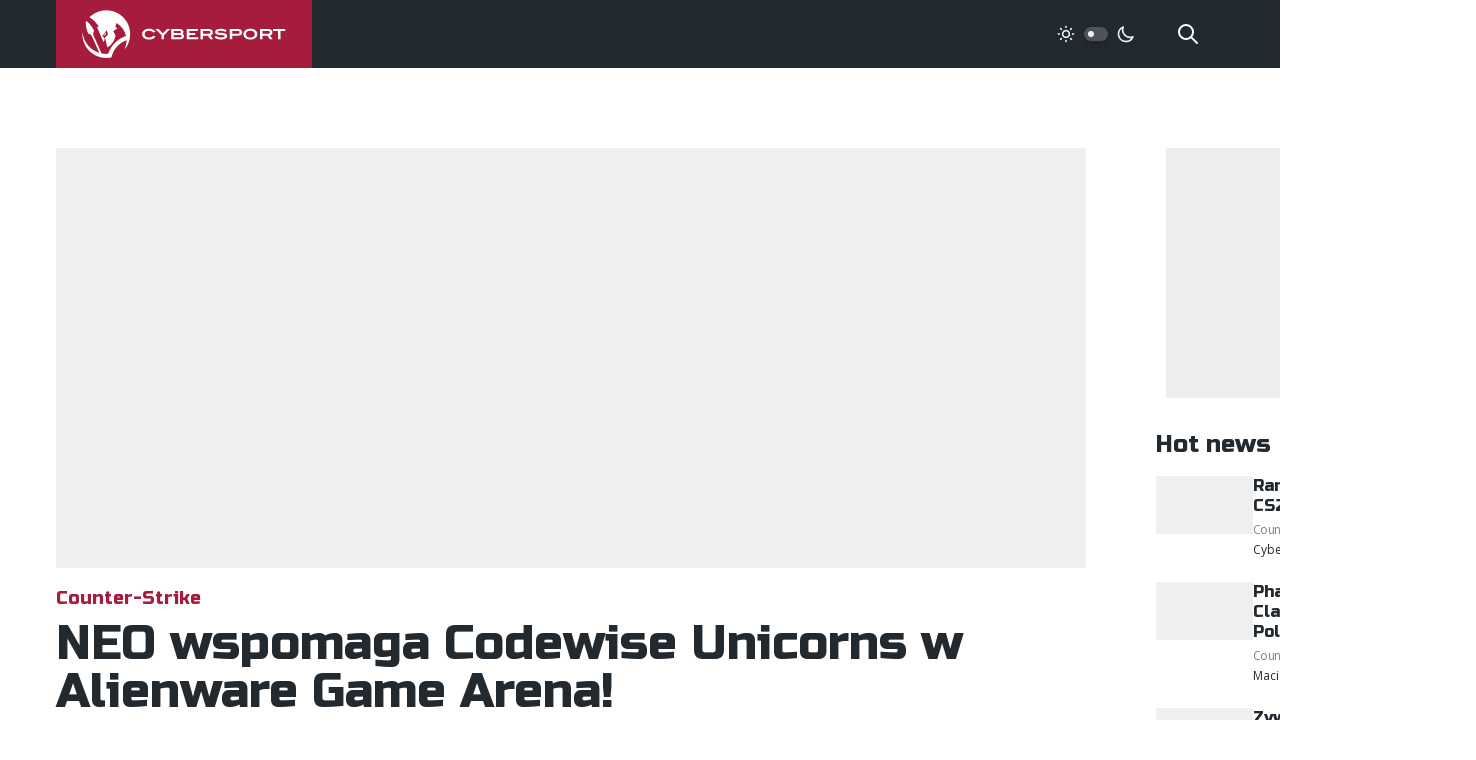

--- FILE ---
content_type: text/html;charset=utf-8
request_url: https://cybersport.pl/196084/neo-wspomaga-codewise-unicorns-w-alienware-game-arena/
body_size: 14924
content:
<!DOCTYPE html>
<html >
<head><meta charset="utf-8">
<title>NEO wspomaga Codewise Unicorns w Alienware Game Arena!</title>
<meta name="viewport" content="width=device-width, initial-scale=1, maximum-scale=1">
<meta name="robots" content="max-image-preview:large">
<meta property="fb:app_id" content="352677008148816">
<meta property="og:site_name" content="Cybersport.pl">
<meta property="og:type" content="website">
<meta property="twitter:card" content="summary_large_image">
<meta property="twitter:site" content="@cybersportpl">
<link href="https://fonts.googleapis.com/css2?family=Open+Sans:wght@400;500;600;700&family=Russo+One&display=swap" rel="stylesheet" data-h-5f5ea32="">
<link rel="icon" type="image/x-icon" href="/favicon.ico">
<link rel="apple-touch-icon" sizes="180x180" href="/favicon/apple-touch-icon.png">
<meta property="og:title" content="NEO wspomaga Codewise Unicorns w Alienware Game Arena!">
<meta name="description" content="Choć w normalnych warunkach spotkania rozgrywane w ramach Alienware Game Arena Season 1 - Split #2 nie przykuwają zapewne zbyt dużej uwagi fanów, to dziś jest jednak inaczej. Na serwerze pojawił się bowiem Filip &quot;NEO&quot; Kubski, który w Codewise Unicorns zajął miejsce Macieja &quot;Luza&quot; Bugaja!">
<meta property="og:description" content="Choć w normalnych warunkach spotkania rozgrywane w ramach Alienware Game Arena Season 1 - Split #2 nie przykuwają zapewne zbyt dużej uwagi fanów, to dziś jest jednak inaczej. Na serwerze pojawił się bowiem Filip &quot;NEO&quot; Kubski, który w Codewise Unicorns zajął miejsce Macieja &quot;Luza&quot; Bugaja!">
<meta property="og:image" content="https://static.cybersport.pl/img/1200/630/fit/wp-content/uploads/2018/10/neo_epicenter2018.jpg">
<meta property="og:url" content="https://cybersport.pl/196084/neo-wspomaga-codewise-unicorns-w-alienware-game-arena/">
<link rel="canonical" href="https://cybersport.pl/196084/neo-wspomaga-codewise-unicorns-w-alienware-game-arena/" data-h-e3fa780=""><link rel="modulepreload" as="script" crossorigin href="/_nuxt/entry.6e277287.js"><link rel="preload" as="style" href="/_nuxt/entry.1b12ab1d.css"><link rel="modulepreload" as="script" crossorigin href="/_nuxt/full.58b217ee.js"><link rel="modulepreload" as="script" crossorigin href="/_nuxt/TheFooter.vue.456903b1.js"><link rel="preload" as="style" href="/_nuxt/TheFooter.ec24d646.css"><link rel="modulepreload" as="script" crossorigin href="/_nuxt/useTaxonomy.d644bdd3.js"><link rel="modulepreload" as="script" crossorigin href="/_nuxt/useApi.8cbbcec6.js"><link rel="modulepreload" as="script" crossorigin href="/_nuxt/config.a0621010.js"><link rel="modulepreload" as="script" crossorigin href="/_nuxt/index.cf49fbe0.js"><link rel="modulepreload" as="script" crossorigin href="/_nuxt/nuxt-link.a432bd9d.js"><link rel="modulepreload" as="script" crossorigin href="/_nuxt/useSearch.fa4f5429.js"><link rel="modulepreload" as="script" crossorigin href="/_nuxt/useEntity.ab83aecb.js"><link rel="modulepreload" as="script" crossorigin href="/_nuxt/PostItemMeta.vue.7efb709e.js"><link rel="modulepreload" as="script" crossorigin href="/_nuxt/useAuthor.66e760ae.js"><link rel="modulepreload" as="script" crossorigin href="/_nuxt/useDarkMode.d39ae34c.js"><link rel="modulepreload" as="script" crossorigin href="/_nuxt/_urlKey_.6b0b9f57.js"><link rel="modulepreload" as="script" crossorigin href="/_nuxt/usePost.249594de.js"><link rel="modulepreload" as="script" crossorigin href="/_nuxt/useImage.56c5c726.js"><link rel="modulepreload" as="script" crossorigin href="/_nuxt/NotFoundException.f2aa5ae9.js"><link rel="modulepreload" as="script" crossorigin href="/_nuxt/TheSidebar.vue.06ebe282.js"><link rel="preload" as="style" href="/_nuxt/TheSidebar.7bd1efa8.css"><link rel="modulepreload" as="script" crossorigin href="/_nuxt/Banner.ed11dd36.js"><link rel="preload" as="style" href="/_nuxt/Banner.fda2c888.css"><link rel="modulepreload" as="script" crossorigin href="/_nuxt/useRandomId.46285568.js"><link rel="modulepreload" as="script" crossorigin href="/_nuxt/PostComments.vue.c6bddc71.js"><link rel="modulepreload" as="script" crossorigin href="/_nuxt/PostContent.vue.146cbf41.js"><link rel="modulepreload" as="script" crossorigin href="/_nuxt/AuthorAvatar.vue.20e47c7a.js"><link rel="modulepreload" as="script" crossorigin href="/_nuxt/types.b5c62490.js"><link rel="modulepreload" as="script" crossorigin href="/_nuxt/MainMenu.30b2054a.js"><link rel="prefetch" as="script" crossorigin href="/_nuxt/default.9df06b44.js"><link rel="prefetch" as="script" crossorigin href="/_nuxt/error-component.2c65a836.js"><link rel="stylesheet" href="/_nuxt/entry.1b12ab1d.css"><link rel="stylesheet" href="/_nuxt/TheFooter.ec24d646.css"><link rel="stylesheet" href="/_nuxt/TheSidebar.7bd1efa8.css"><link rel="stylesheet" href="/_nuxt/Banner.fda2c888.css"><style>/*! tailwindcss v3.3.2 | MIT License | https://tailwindcss.com*/*,:after,:before{border:0 solid #efefef;box-sizing:border-box}:after,:before{--tw-content:""}html{-webkit-text-size-adjust:100%;font-feature-settings:normal;font-family:Open Sans,ui-sans-serif,system-ui,-apple-system,BlinkMacSystemFont,Segoe UI,Roboto,Helvetica Neue,Arial,Noto Sans,sans-serif,Apple Color Emoji,Segoe UI Emoji,Segoe UI Symbol,Noto Color Emoji;font-variation-settings:normal;line-height:1.5;-moz-tab-size:4;-o-tab-size:4;tab-size:4}body{line-height:inherit;margin:0}hr{border-top-width:1px;color:inherit;height:0}abbr:where([title]){-webkit-text-decoration:underline dotted;text-decoration:underline dotted}h1,h2,h3,h4,h5,h6{font-size:inherit;font-weight:inherit}a{color:inherit;text-decoration:inherit}b,strong{font-weight:bolder}code,kbd,pre,samp{font-family:ui-monospace,SFMono-Regular,Menlo,Monaco,Consolas,Liberation Mono,Courier New,monospace;font-size:1em}small{font-size:80%}sub,sup{font-size:75%;line-height:0;position:relative;vertical-align:baseline}sub{bottom:-.25em}sup{top:-.5em}table{border-collapse:collapse;border-color:inherit;text-indent:0}button,input,optgroup,select,textarea{color:inherit;font-family:inherit;font-size:100%;font-weight:inherit;line-height:inherit;margin:0;padding:0}button,select{text-transform:none}[type=button],[type=reset],[type=submit],button{-webkit-appearance:button;background-color:transparent;background-image:none}:-moz-focusring{outline:auto}:-moz-ui-invalid{box-shadow:none}progress{vertical-align:baseline}::-webkit-inner-spin-button,::-webkit-outer-spin-button{height:auto}[type=search]{-webkit-appearance:textfield;outline-offset:-2px}::-webkit-search-decoration{-webkit-appearance:none}::-webkit-file-upload-button{-webkit-appearance:button;font:inherit}summary{display:list-item}blockquote,dd,dl,figure,h1,h2,h3,h4,h5,h6,hr,p,pre{margin:0}fieldset{margin:0}fieldset,legend{padding:0}menu,ol,ul{list-style:none;margin:0;padding:0}textarea{resize:vertical}input::-moz-placeholder,textarea::-moz-placeholder{color:#9ca3af;opacity:1}input::placeholder,textarea::placeholder{color:#9ca3af;opacity:1}[role=button],button{cursor:pointer}:disabled{cursor:default}audio,canvas,embed,iframe,img,object,svg,video{display:block;vertical-align:middle}img,video{height:auto;max-width:100%}[hidden]{display:none}*,:after,:before{--tw-border-spacing-x:0;--tw-border-spacing-y:0;--tw-translate-x:0;--tw-translate-y:0;--tw-rotate:0;--tw-skew-x:0;--tw-skew-y:0;--tw-scale-x:1;--tw-scale-y:1;--tw-pan-x: ;--tw-pan-y: ;--tw-pinch-zoom: ;--tw-scroll-snap-strictness:proximity;--tw-gradient-from-position: ;--tw-gradient-via-position: ;--tw-gradient-to-position: ;--tw-ordinal: ;--tw-slashed-zero: ;--tw-numeric-figure: ;--tw-numeric-spacing: ;--tw-numeric-fraction: ;--tw-ring-inset: ;--tw-ring-offset-width:0px;--tw-ring-offset-color:#fff;--tw-ring-color:rgba(59,130,246,.5);--tw-ring-offset-shadow:0 0 #0000;--tw-ring-shadow:0 0 #0000;--tw-shadow:0 0 #0000;--tw-shadow-colored:0 0 #0000;--tw-blur: ;--tw-brightness: ;--tw-contrast: ;--tw-grayscale: ;--tw-hue-rotate: ;--tw-invert: ;--tw-saturate: ;--tw-sepia: ;--tw-drop-shadow: ;--tw-backdrop-blur: ;--tw-backdrop-brightness: ;--tw-backdrop-contrast: ;--tw-backdrop-grayscale: ;--tw-backdrop-hue-rotate: ;--tw-backdrop-invert: ;--tw-backdrop-opacity: ;--tw-backdrop-saturate: ;--tw-backdrop-sepia: }::backdrop{--tw-border-spacing-x:0;--tw-border-spacing-y:0;--tw-translate-x:0;--tw-translate-y:0;--tw-rotate:0;--tw-skew-x:0;--tw-skew-y:0;--tw-scale-x:1;--tw-scale-y:1;--tw-pan-x: ;--tw-pan-y: ;--tw-pinch-zoom: ;--tw-scroll-snap-strictness:proximity;--tw-gradient-from-position: ;--tw-gradient-via-position: ;--tw-gradient-to-position: ;--tw-ordinal: ;--tw-slashed-zero: ;--tw-numeric-figure: ;--tw-numeric-spacing: ;--tw-numeric-fraction: ;--tw-ring-inset: ;--tw-ring-offset-width:0px;--tw-ring-offset-color:#fff;--tw-ring-color:rgba(59,130,246,.5);--tw-ring-offset-shadow:0 0 #0000;--tw-ring-shadow:0 0 #0000;--tw-shadow:0 0 #0000;--tw-shadow-colored:0 0 #0000;--tw-blur: ;--tw-brightness: ;--tw-contrast: ;--tw-grayscale: ;--tw-hue-rotate: ;--tw-invert: ;--tw-saturate: ;--tw-sepia: ;--tw-drop-shadow: ;--tw-backdrop-blur: ;--tw-backdrop-brightness: ;--tw-backdrop-contrast: ;--tw-backdrop-grayscale: ;--tw-backdrop-hue-rotate: ;--tw-backdrop-invert: ;--tw-backdrop-opacity: ;--tw-backdrop-saturate: ;--tw-backdrop-sepia: }.fixed{position:fixed}.absolute{position:absolute}.relative{position:relative}.inset-0{inset:0}.bottom-4{bottom:1rem}.left-0{left:0}.left-1{left:.25rem}.right-0{right:0}.right-10{right:2.5rem}.top-0{top:0}.top-1{top:.25rem}.top-full{top:100%}.z-0{z-index:0}.z-1{z-index:1}.z-10{z-index:10}.z-20{z-index:20}.z-50{z-index:50}.col-start-2{grid-column-start:2}.mx-2{margin-left:.5rem;margin-right:.5rem}.mx-auto{margin-left:auto;margin-right:auto}.-mt-10{margin-top:-2.5rem}.-mt-4{margin-top:-1rem}.-mt-6{margin-top:-1.5rem}.mb-0{margin-bottom:0}.mb-1{margin-bottom:.25rem}.mb-10{margin-bottom:2.5rem}.mb-2{margin-bottom:.5rem}.mb-4{margin-bottom:1rem}.mb-5{margin-bottom:1.25rem}.mb-6{margin-bottom:1.5rem}.mb-8{margin-bottom:2rem}.ml-auto{margin-left:auto}.mr-2{margin-right:.5rem}.mr-6{margin-right:1.5rem}.mr-8{margin-right:2rem}.mt-10{margin-top:2.5rem}.mt-6{margin-top:1.5rem}.mt-8{margin-top:2rem}.mt-auto{margin-top:auto}.block{display:block}.inline-block{display:inline-block}.inline{display:inline}.flex{display:flex}.inline-flex{display:inline-flex}.grid{display:grid}.hidden{display:none}.h-1{height:.25rem}.h-1\.5{height:.375rem}.h-10{height:2.5rem}.h-3{height:.75rem}.h-3\.5{height:.875rem}.h-5{height:1.25rem}.h-6{height:1.5rem}.h-full{height:100%}.min-h-screen{min-height:100vh}.w-1{width:.25rem}.w-1\.5{width:.375rem}.w-10{width:2.5rem}.w-48{width:12rem}.w-5{width:1.25rem}.w-6{width:1.5rem}.w-full{width:100%}.max-w-4xl{max-width:56rem}.max-w-full{max-width:100%}.flex-1{flex:1 1 0%}.flex-none{flex:none}.translate-x-\[0\.625rem\]{--tw-translate-x:0.625rem;transform:translate(.625rem,var(--tw-translate-y)) rotate(var(--tw-rotate)) skewX(var(--tw-skew-x)) skewY(var(--tw-skew-y)) scaleX(var(--tw-scale-x)) scaleY(var(--tw-scale-y))}.transform,.translate-x-\[0\.625rem\]{transform:translate(var(--tw-translate-x),var(--tw-translate-y)) rotate(var(--tw-rotate)) skewX(var(--tw-skew-x)) skewY(var(--tw-skew-y)) scaleX(var(--tw-scale-x)) scaleY(var(--tw-scale-y))}.cursor-pointer{cursor:pointer}.select-text{-webkit-user-select:text;-moz-user-select:text;user-select:text}.grid-cols-2{grid-template-columns:repeat(2,minmax(0,1fr))}.flex-col{flex-direction:column}.flex-col-reverse{flex-direction:column-reverse}.items-start{align-items:flex-start}.items-center{align-items:center}.justify-end{justify-content:flex-end}.justify-center{justify-content:center}.gap-1{gap:.25rem}.gap-2{gap:.5rem}.gap-4{gap:1rem}.gap-6{gap:1.5rem}.gap-8{gap:2rem}.space-x-2>:not([hidden])~:not([hidden]){--tw-space-x-reverse:0;margin-left:.5rem;margin-left:calc(.5rem*(1 - var(--tw-space-x-reverse)));margin-right:0;margin-right:calc(.5rem*var(--tw-space-x-reverse))}.self-center{align-self:center}.self-stretch{align-self:stretch}.overflow-hidden{overflow:hidden}.rounded{border-radius:.25rem}.rounded-full{border-radius:9999px}.border-0{border-width:0}.border-2{border-width:2px}.border-b-2{border-bottom-width:2px}.border-dark{--tw-border-opacity:1;border-color:#22292f;border-color:rgb(34 41 47/var(--tw-border-opacity))}.border-dark-400{--tw-border-opacity:1;border-color:#4e5459;border-color:rgb(78 84 89/var(--tw-border-opacity))}.bg-dark{--tw-bg-opacity:1;background-color:#22292f;background-color:rgb(34 41 47/var(--tw-bg-opacity))}.bg-dark-400{--tw-bg-opacity:1;background-color:#4e5459;background-color:rgb(78 84 89/var(--tw-bg-opacity))}.bg-gray-100{--tw-bg-opacity:1;background-color:#f1f5f8;background-color:rgb(241 245 248/var(--tw-bg-opacity))}.bg-gray-200{--tw-bg-opacity:1;background-color:#efefef;background-color:rgb(239 239 239/var(--tw-bg-opacity))}.bg-primary{--tw-bg-opacity:1;background-color:#a61c3c;background-color:rgb(166 28 60/var(--tw-bg-opacity))}.bg-transparent{background-color:transparent}.bg-white{--tw-bg-opacity:1;background-color:#fff;background-color:rgb(255 255 255/var(--tw-bg-opacity))}.fill-current{fill:currentColor}.p-1{padding:.25rem}.p-2{padding:.5rem}.p-4{padding:1rem}.p-5{padding:1.25rem}.px-2{padding-left:.5rem;padding-right:.5rem}.px-4{padding-left:1rem;padding-right:1rem}.px-6{padding-left:1.5rem;padding-right:1.5rem}.px-8{padding-left:2rem;padding-right:2rem}.py-1{padding-bottom:.25rem;padding-top:.25rem}.py-2{padding-bottom:.5rem;padding-top:.5rem}.py-4{padding-bottom:1rem;padding-top:1rem}.py-6{padding-bottom:1.5rem;padding-top:1.5rem}.py-8{padding-top:2rem}.pb-8,.py-8{padding-bottom:2rem}.pr-16{padding-right:4rem}.text-center{text-align:center}.font-head{font-family:Russo One,ui-sans-serif,system-ui,-apple-system,BlinkMacSystemFont,Segoe UI,Roboto,Helvetica Neue,Arial,Noto Sans,sans-serif,Apple Color Emoji,Segoe UI Emoji,Segoe UI Symbol,Noto Color Emoji}.text-2xl{font-size:1.5rem;line-height:2rem}.text-2xs{font-size:.625rem}.text-4xl{font-size:2rem}.text-5xl{font-size:3rem;line-height:1}.text-7xl{font-size:4.5rem;line-height:1}.text-base{font-size:1rem;line-height:1.5rem}.text-lg{font-size:1.125rem;line-height:1.75rem}.text-sm{font-size:.875rem;line-height:1.25rem}.text-xl{font-size:1.25rem;line-height:1.75rem}.text-xs{font-size:.75rem;line-height:1rem}.font-bold{font-weight:700}.font-medium{font-weight:500}.font-normal{font-weight:400}.font-semibold{font-weight:600}.uppercase{text-transform:uppercase}.leading-normal{line-height:1.5}.leading-relaxed{line-height:1.625}.leading-tight{line-height:1.25}.tracking-tighter{letter-spacing:-.05em}.text-dark-100{--tw-text-opacity:1;color:#d3d4d5;color:rgb(211 212 213/var(--tw-text-opacity))}.text-dark-200{--tw-text-opacity:1;color:#a7a9ac;color:rgb(167 169 172/var(--tw-text-opacity))}.text-dark-300{--tw-text-opacity:1;color:#7a7f82;color:rgb(122 127 130/var(--tw-text-opacity))}.text-dark-400{--tw-text-opacity:1;color:#4e5459;color:rgb(78 84 89/var(--tw-text-opacity))}.text-dark-700{--tw-text-opacity:1;color:#111518;color:rgb(17 21 24/var(--tw-text-opacity))}.text-gray-200{--tw-text-opacity:1;color:#efefef;color:rgb(239 239 239/var(--tw-text-opacity))}.text-gray-300{--tw-text-opacity:1;color:#828181;color:rgb(130 129 129/var(--tw-text-opacity))}.text-primary{--tw-text-opacity:1;color:#a61c3c;color:rgb(166 28 60/var(--tw-text-opacity))}.text-rose{--tw-text-opacity:1;color:#ff5964;color:rgb(255 89 100/var(--tw-text-opacity))}.text-white{--tw-text-opacity:1;color:#fff;color:rgb(255 255 255/var(--tw-text-opacity))}.underline{text-decoration-line:underline}.opacity-0{opacity:0}.opacity-95{opacity:.95}.shadow-md{--tw-shadow:0 4px 6px -1px rgba(0,0,0,.1),0 2px 4px -2px rgba(0,0,0,.1);--tw-shadow-colored:0 4px 6px -1px var(--tw-shadow-color),0 2px 4px -2px var(--tw-shadow-color);box-shadow:0 0 #0000,0 0 #0000,0 4px 6px -1px rgba(0,0,0,.1),0 2px 4px -2px rgba(0,0,0,.1);box-shadow:var(--tw-ring-offset-shadow,0 0 #0000),var(--tw-ring-shadow,0 0 #0000),var(--tw-shadow)}.shadow-sm{--tw-shadow:0 1px 2px 0 rgba(0,0,0,.05);--tw-shadow-colored:0 1px 2px 0 var(--tw-shadow-color);box-shadow:0 0 #0000,0 0 #0000,0 1px 2px 0 rgba(0,0,0,.05);box-shadow:var(--tw-ring-offset-shadow,0 0 #0000),var(--tw-ring-shadow,0 0 #0000),var(--tw-shadow)}.outline-none{outline:2px solid transparent;outline-offset:2px}.outline{outline-style:solid}.blur{--tw-blur:blur(8px);filter:blur(8px) var(--tw-brightness) var(--tw-contrast) var(--tw-grayscale) var(--tw-hue-rotate) var(--tw-invert) var(--tw-saturate) var(--tw-sepia) var(--tw-drop-shadow)}.blur,.filter{filter:var(--tw-blur) var(--tw-brightness) var(--tw-contrast) var(--tw-grayscale) var(--tw-hue-rotate) var(--tw-invert) var(--tw-saturate) var(--tw-sepia) var(--tw-drop-shadow)}.transition{transition-duration:.15s;transition-property:color,background-color,border-color,text-decoration-color,fill,stroke,opacity,box-shadow,transform,filter,-webkit-backdrop-filter;transition-property:color,background-color,border-color,text-decoration-color,fill,stroke,opacity,box-shadow,transform,filter,backdrop-filter;transition-property:color,background-color,border-color,text-decoration-color,fill,stroke,opacity,box-shadow,transform,filter,backdrop-filter,-webkit-backdrop-filter;transition-timing-function:cubic-bezier(.4,0,.2,1)}.transition-all{transition-duration:.15s;transition-property:all;transition-timing-function:cubic-bezier(.4,0,.2,1)}.duration-200{transition-duration:.2s}.ease-in-out{transition-timing-function:cubic-bezier(.4,0,.2,1)}body,html{--tw-text-opacity:1;font-smooth:always;font-smoothing:antialiased;-moz-font-smoothing:antialiased;-webkit-font-smoothing:antialiased;color:#22292f;color:rgb(34 41 47/var(--tw-text-opacity));font-family:Open Sans,ui-sans-serif,system-ui,-apple-system,BlinkMacSystemFont,Segoe UI,Roboto,Helvetica Neue,Arial,Noto Sans,sans-serif,Apple Color Emoji,Segoe UI Emoji,Segoe UI Symbol,Noto Color Emoji;font-size:1rem;line-height:1.5rem;text-rendering:optimizeLegibility}body.dark{--tw-bg-opacity:1;--tw-text-opacity:1;background-color:#1f252a;background-color:rgb(31 37 42/var(--tw-bg-opacity));color:#d3d4d5;color:rgb(211 212 213/var(--tw-text-opacity))}.no-select{-webkit-touch-callout:none;-webkit-user-select:none;-moz-user-select:none;user-select:none}h1,h2,h3,h4,h5,h6{font-family:Russo One,ui-sans-serif,system-ui,-apple-system,BlinkMacSystemFont,Segoe UI,Roboto,Helvetica Neue,Arial,Noto Sans,sans-serif,Apple Color Emoji,Segoe UI Emoji,Segoe UI Symbol,Noto Color Emoji;font-weight:400;line-height:1.25}h1,h2,h3,h4,h5,h6{margin-bottom:1rem}h1{font-size:1.875rem;line-height:2.25rem;line-height:1.25}@media (min-width:768px){h1{font-size:3rem;line-height:1;margin-bottom:4rem}}h2{font-size:1.875rem;line-height:2.25rem;line-height:1.25}h3{font-size:1.5rem;line-height:2rem;line-height:1.25}p{line-height:1.5;margin-bottom:1rem}.font-head{font-weight:400}.container{padding-left:1rem;padding-right:1rem}@media (min-width:768px){.container{margin-left:auto;margin-right:auto;max-width:100%;width:75rem}}@media (min-width:1500px){.container{width:87.5rem}}@media (min-width:768px){.m-content{grid-gap:4.375rem;display:grid;grid-template-columns:1fr 20rem}}.even\:bg-gray-100:nth-child(2n){--tw-bg-opacity:1;background-color:#f1f5f8;background-color:rgb(241 245 248/var(--tw-bg-opacity))}.hover\:bg-white:hover{--tw-bg-opacity:1;background-color:#fff;background-color:rgb(255 255 255/var(--tw-bg-opacity))}.focus\:outline-none:focus{outline:2px solid transparent;outline-offset:2px}.focus\:ring-2:focus{--tw-ring-offset-shadow:var(--tw-ring-inset) 0 0 0 var(--tw-ring-offset-width) var(--tw-ring-offset-color);--tw-ring-shadow:var(--tw-ring-inset) 0 0 0 calc(2px + var(--tw-ring-offset-width)) var(--tw-ring-color);box-shadow:var(--tw-ring-inset) 0 0 0 var(--tw-ring-offset-width) var(--tw-ring-offset-color),var(--tw-ring-inset) 0 0 0 calc(2px + var(--tw-ring-offset-width)) var(--tw-ring-color),0 0 #0000;box-shadow:var(--tw-ring-offset-shadow),var(--tw-ring-shadow),var(--tw-shadow,0 0 #0000)}.focus\:ring-offset-2:focus{--tw-ring-offset-width:2px}:is(.dark .dark\:block){display:block}:is(.dark .dark\:hidden){display:none}:is(.dark .dark\:border-dark-400){--tw-border-opacity:1;border-color:#4e5459;border-color:rgb(78 84 89/var(--tw-border-opacity))}:is(.dark .dark\:bg-dark){--tw-bg-opacity:1;background-color:#22292f;background-color:rgb(34 41 47/var(--tw-bg-opacity))}:is(.dark .dark\:bg-dark-500){--tw-bg-opacity:1;background-color:#1f252a;background-color:rgb(31 37 42/var(--tw-bg-opacity))}:is(.dark .dark\:bg-dark-600){--tw-bg-opacity:1;background-color:#181d21;background-color:rgb(24 29 33/var(--tw-bg-opacity))}:is(.dark .dark\:bg-dark-800){--tw-bg-opacity:1;background-color:#0a0c0e;background-color:rgb(10 12 14/var(--tw-bg-opacity))}:is(.dark .dark\:text-dark-200){--tw-text-opacity:1;color:#a7a9ac;color:rgb(167 169 172/var(--tw-text-opacity))}@media (min-width:768px){.md\:absolute{position:absolute}.md\:bottom-4{bottom:1rem}.md\:bottom-8{bottom:2rem}.md\:left-4{left:1rem}.md\:right-20{right:5rem}.md\:right-4{right:1rem}.md\:top-4{top:1rem}.md\:order-last{order:9999}.md\:mx-4{margin-left:1rem;margin-right:1rem}.md\:my-auto{margin-bottom:auto;margin-top:auto}.md\:-mt-12{margin-top:-3rem}.md\:-mt-4{margin-top:-1rem}.md\:mb-0{margin-bottom:0}.md\:mb-10{margin-bottom:2.5rem}.md\:mb-12{margin-bottom:3rem}.md\:mb-16{margin-bottom:4rem}.md\:mb-2{margin-bottom:.5rem}.md\:mb-3{margin-bottom:.75rem}.md\:mb-4{margin-bottom:1rem}.md\:mb-6{margin-bottom:1.5rem}.md\:mb-8{margin-bottom:2rem}.md\:ml-10{margin-left:2.5rem}.md\:ml-auto{margin-left:auto}.md\:mr-0{margin-right:0}.md\:mr-2{margin-right:.5rem}.md\:mt-1{margin-top:.25rem}.md\:mt-16{margin-top:4rem}.md\:mt-2{margin-top:.5rem}.md\:mt-4{margin-top:1rem}.md\:block{display:block}.md\:inline-block{display:inline-block}.md\:flex{display:flex}.md\:inline-flex{display:inline-flex}.md\:hidden{display:none}.md\:h-10{height:2.5rem}.md\:h-12{height:3rem}.md\:h-52{height:13rem}.md\:w-10{width:2.5rem}.md\:w-12{width:3rem}.md\:w-64{width:16rem}.md\:max-w-2xl{max-width:42rem}.md\:max-w-sm{max-width:24rem}.md\:flex-1{flex:1 1 0%}.md\:grid-cols-2{grid-template-columns:repeat(2,minmax(0,1fr))}.md\:grid-cols-4{grid-template-columns:repeat(4,minmax(0,1fr))}.md\:grid-cols-5{grid-template-columns:repeat(5,minmax(0,1fr))}.md\:flex-row{flex-direction:row}.md\:flex-col{flex-direction:column}.md\:items-center{align-items:center}.md\:items-stretch{align-items:stretch}.md\:justify-start{justify-content:flex-start}.md\:justify-center{justify-content:center}.md\:gap-0{gap:0}.md\:gap-10{gap:2.5rem}.md\:gap-24{gap:6rem}.md\:gap-4{gap:1rem}.md\:gap-8{gap:2rem}.md\:bg-dark-100{--tw-bg-opacity:1;background-color:#d3d4d5;background-color:rgb(211 212 213/var(--tw-bg-opacity))}.md\:p-20{padding:5rem}.md\:p-4{padding:1rem}.md\:p-6{padding:1.5rem}.md\:p-8{padding:2rem}.md\:px-0{padding-left:0;padding-right:0}.md\:px-10{padding-left:2.5rem;padding-right:2.5rem}.md\:px-20{padding-left:5rem;padding-right:5rem}.md\:px-6{padding-left:1.5rem;padding-right:1.5rem}.md\:px-8{padding-left:2rem;padding-right:2rem}.md\:py-12{padding-bottom:3rem;padding-top:3rem}.md\:py-24{padding-bottom:6rem;padding-top:6rem}.md\:py-6{padding-bottom:1.5rem;padding-top:1.5rem}.md\:pt-8{padding-top:2rem}.md\:text-left{text-align:left}.md\:text-2xl{font-size:1.5rem;line-height:2rem}.md\:text-3xl{font-size:1.875rem;line-height:2.25rem}.md\:text-4xl{font-size:2rem}.md\:text-5xl{font-size:3rem;line-height:1}.md\:text-7xl{font-size:4.5rem;line-height:1}.md\:text-base{font-size:1rem;line-height:1.5rem}.md\:text-lg{font-size:1.125rem;line-height:1.75rem}.md\:text-sm{font-size:.875rem;line-height:1.25rem}.md\:text-xl{font-size:1.25rem;line-height:1.75rem}.md\:text-xs{font-size:.75rem;line-height:1rem}.md\:text-dark{--tw-text-opacity:1;color:#22292f;color:rgb(34 41 47/var(--tw-text-opacity))}.md\:text-white{--tw-text-opacity:1;color:#fff;color:rgb(255 255 255/var(--tw-text-opacity))}}@media (max-width:768px){.mobile\:flex{display:flex}.mobile\:table{display:table}.mobile\:hidden{display:none}.mobile\:flex-col{flex-direction:column}.mobile\:justify-center{justify-content:center}}</style><style>@charset "UTF-8";.post-content b,.post-content strong{font-weight:600}.post-content h2{font-size:1.25rem;line-height:1.75rem}@media (min-width:768px){.post-content h2{font-size:1.875rem;line-height:2.25rem}}.post-content h3{font-size:1.125rem;line-height:1.75rem}@media (min-width:768px){.post-content h3{font-size:1.5rem;line-height:2rem}}.post-content figure,.post-content hr,.post-content ol,.post-content p,.post-content table,.post-content ul{margin-bottom:1rem}@media (min-width:1024px){.post-content figure,.post-content hr,.post-content ol,.post-content p,.post-content table,.post-content ul{margin-bottom:1.5rem}}.post-content a:not([class]),.post-content li>a,.post-content p>a{--tw-text-opacity:1;color:#a61c3c;color:rgb(166 28 60/var(--tw-text-opacity));text-decoration-line:underline;transition:all .3s ease}.post-content a:not([class]):hover,.post-content li>a:hover,.post-content p>a:hover{text-decoration-line:none}.post-content p>img{display:inline-block}.post-content p>img+a{margin-left:1rem}.post-content ol,.post-content ul{margin-left:0;margin-right:0;padding-left:2rem}.post-content ol li,.post-content ul li{margin-bottom:.5rem}.post-content ol li{list-style-type:decimal}.post-content ul li{list-style:square}.post-content iframe{margin-left:auto;margin-right:auto;max-width:100%}@media (max-width:768px){.post-content iframe{aspect-ratio:1.825;height:auto}}.post-content blockquote{font-style:italic;padding-left:2rem;padding-right:2rem;position:relative}@media (min-width:768px){.post-content blockquote{padding-left:2.5rem;padding-right:2.5rem}}.post-content blockquote:before{--tw-text-opacity:1;color:#d3d4d5;color:rgb(211 212 213/var(--tw-text-opacity));content:"“";display:block;font-family:Russo One,ui-sans-serif,system-ui,-apple-system,BlinkMacSystemFont,Segoe UI,Roboto,Helvetica Neue,Arial,Noto Sans,sans-serif,Apple Color Emoji,Segoe UI Emoji,Segoe UI Symbol,Noto Color Emoji;font-size:3.75rem;left:-.75rem;line-height:1;position:absolute;top:0}@media (min-width:768px){.post-content blockquote:before{font-size:4.5rem;left:-.75rem;line-height:1;top:-.5rem}}.post-content table{border-collapse:collapse;border-spacing:0;font-size:.875rem;line-height:1.25rem;margin-bottom:1rem;width:100%}@media (min-width:768px){.post-content table{margin-bottom:1.5rem}}.post-content table tr:nth-child(2n){background:#f7f7ff}.dark .post-content table tr:nth-child(2n){background:#0a0c0e}.post-content table thead tr,.post-content table thead tr:nth-child(2n){--tw-text-opacity:1;background:#a61c3c;color:#fff;color:rgb(255 255 255/var(--tw-text-opacity));font-weight:600}.post-content table td{padding:.5rem}@media (min-width:768px){.post-content table td{padding:.75rem 1.25rem}}.post-content img.aligncenter{margin-left:auto;margin-right:auto}.table-results td{--tw-border-opacity:1;border-color:#fff;border-color:rgb(255 255 255/var(--tw-border-opacity));border-width:1px}.dark .table-results td{--tw-border-opacity:1;border-color:#22292f;border-color:rgb(34 41 47/var(--tw-border-opacity))}.table-results img.alignnone{display:inline}</style></head>
<body ><div id="__nuxt"><div class="flex flex-col min-h-screen"><header class="bg-dark mb-4" data-v-8fa35256><div class="container flex items-center" data-v-8fa35256><a href="/" class="max-w-full bg-primary text-white w-48 md:w-64 flex items-center self-stretch justify-center container__logo" data-v-8fa35256><svg viewBox="0 0 203 49" class="logo"><g class="fill-current" fill-rule="evenodd"><path d="M23.802 23.292c-.58.89-2.55 3.065-2.55 3.065 1.386-.224 2.524-1.45 2.524-1.45s.226-.945.026-1.615zm24.133 1.36C47.935 11.564 37.3.954 24.18.954c-6.56 0-12.497 2.652-16.796 6.94 0 0 2.915 1.704 5.235 4.072 2.443 2.495 3.972 5.115 3.972 5.115-.546.185-1.084.388-1.612.61l6.35 14.82s1.524-1.762 1.07-4.046c-1.486-1.416-2.343-2.054-2.343-2.054s2.26-1.758 4.124-5.54c1.35 1.03 1.58 3.99 1.58 3.99s-.576 1.42-2.986 3.252c.84 2.796 2.445 9.722 2.445 9.722s6.567-2.992 8.173-11.858c-1.5-2.6-2.284-4.238-2.284-4.238l4.216-3.128c-.705-.374-1.433-.712-2.178-1.014l1.024-4.025c4.8 2.747 8.354 7.41 9.618 12.944-8.36 2.748-14.986 9.348-17.74 17.69-.62.057-1.245.087-1.87.087-.2 0-.4-.003-.6-.01-.063 0-.125-.004-.187-.005l-.206-.008c-1.272-.053-2.517-.205-3.73-.45L11.472 25.93c-.958-2.15.086-3.304.534-4.465C8.68 14.02 4.02 11.44 4.02 11.44s-1.19 5.18 2.132 12.625c1.164.446 2.723.443 3.682 2.592l7.414 16.605c-9.113-2.77-15.9-10.858-16.734-20.64-.056.67-.087 1.346-.087 2.03 0 13.088 10.635 23.7 23.754 23.7 1.75 0 3.455-.19 5.097-.55C31.02 39.855 36.76 33.4 44.29 30.64c0 .118.006.235.006.353 0 3.38-.84 6.563-2.318 9.357 3.706-4.18 5.957-9.675 5.957-15.695zM70.984 23.07c-1.14-1.123-2.62-1.84-4.452-1.84-2.535 0-4.254 1.433-4.254 3.4 0 2.01 1.747 3.43 4.452 3.43 1.718 0 3.085-.604 4.282-1.897l2.1 1.124c-1.69 1.926-3.606 2.74-6.27 2.74-1.803 0-3.324-.407-4.79-1.306-1.366-.842-2.24-2.374-2.24-4.09 0-1.46.607-2.74 1.762-3.695 1.282-1.054 3.113-1.673 5.156-1.673 2.747 0 4.86.97 6.508 3.008l-2.254.8M81.633 25.783v3.964h-2.48v-3.964l-6.057-6.212h3.142l4.156 4.246 4.156-4.245h3.14l-6.057 6.213M98.988 26.697c0-.717-.564-1.21-1.494-1.21H91.24v2.307h6.213c1 0 1.535-.408 1.535-1.097zm-.52-4.188c0-.577-.452-.985-1.114-.985H91.24v2.01h6.213c.55 0 1.014-.436 1.014-1.026zm3.042 4.314c0 1.686-1.465 2.923-3.86 2.923h-8.89V19.57h8.608c1.155 0 2.24.465 2.915 1.21.452.492.69 1.096.69 1.73 0 .842-.323 1.447-1.042 1.952 1.016.562 1.58 1.308 1.58 2.362zM104.17 29.747V19.57h11.06v1.955h-8.58v2.08h5.96v1.954h-5.96v2.234h8.974v1.953H104.17M127.78 22.832c0-.773-.62-1.307-1.677-1.307h-5.593v2.67h5.608c1.056 0 1.662-.52 1.662-1.363zm-.07 6.915l-2.507-3.598h-4.693v3.597h-2.478V19.57h8.353c2.325 0 3.846 1.35 3.846 3.333 0 1.602-.788 2.64-2.323 3.063l2.592 3.78h-2.79zM138.218 21.3c-2.127 0-3.226.408-3.226 1.068 0 .352.296.59.887.73.97.24 2.282.17 3.86.31 3.197.295 4.733 1.068 4.733 3.065 0 2.205-2.085 3.513-5.96 3.513-2.55 0-4.663-.562-6.62-1.912l1.352-1.658c1.747 1.068 3.48 1.574 5.382 1.574 2.056 0 3.212-.59 3.212-1.42 0-.9-1.326-.9-3.495-.998-3.973-.168-5.93-.955-5.93-2.993 0-1.997 2-3.26 5.69-3.26 2.494 0 4.51.504 6 1.488l-1.407 1.63c-1.437-.772-2.888-1.138-4.48-1.138M156.882 22.888c0-.87-.59-1.363-1.676-1.363h-5.593v2.67h5.608c1.043 0 1.662-.506 1.662-1.307zm2.452.015c0 2.107-1.353 3.246-3.945 3.246h-5.777v3.597h-2.48V19.57h8.355c2.325 0 3.846 1.35 3.846 3.333zM167.532 21.23c-2.663 0-4.382 1.405-4.382 3.415 0 2.052 1.677 3.43 4.368 3.43 2.704 0 4.395-1.378 4.395-3.43 0-2.01-1.704-3.415-4.38-3.415zm5.17 7.14c-1.282 1.054-3.1 1.672-5.184 1.672-2.072 0-3.902-.618-5.17-1.672-1.156-.956-1.747-2.235-1.747-3.725 0-1.475.607-2.74 1.762-3.696 1.295-1.07 3.14-1.688 5.17-1.688 2.042 0 3.888.633 5.17 1.687 1.155.955 1.76 2.22 1.76 3.695 0 1.49-.605 2.77-1.76 3.725zM186.97 22.832c0-.773-.618-1.307-1.675-1.307h-5.593v2.67h5.607c1.056 0 1.66-.52 1.66-1.363zm-.07 6.915l-2.507-3.598h-4.69v3.597h-2.48V19.57h8.354c2.324 0 3.845 1.35 3.845 3.333 0 1.602-.788 2.64-2.324 3.063l2.592 3.78h-2.79zM197.48 21.525v8.222H195v-8.222h-4.86V19.57h12.2v1.955h-4.86"></path></g></svg></a><div class="" data-v-8fa35256><nav class="hidden md:block"><!--[--><a href="/" class="is-hidden-desktop-only font-head text-white px-4">Home</a><a href="/category/cybersport-extra/" class="font-head text-white px-4">Publicystyka</a><a href="/ranking-csgo/" class="font-head text-white px-4">Ranking</a><a href="/reports" class="font-head text-white px-4">Turnieje</a><a href="/kontakt" class="font-head text-white px-4">Kontakt</a><!--]--></nav></div><div class="flex items-center ml-auto mr-2" data-v-8fa35256><button type="button" class="flex items-center justify-center focus:outline-none group space-x-2 ml-auto mr-6" data-v-8fa35256><span class="text-base font-medium"><svg xmlns="http://www.w3.org/2000/svg" class="h-5 w-5 text-gray-200" fill="none" viewBox="0 0 24 24" stroke="currentColor"><path stroke-linecap="round" stroke-linejoin="round" stroke-width="2" d="M12 3v1m0 16v1m9-9h-1M4 12H3m15.364 6.364l-.707-.707M6.343 6.343l-.707-.707m12.728 0l-.707.707M6.343 17.657l-.707.707M16 12a4 4 0 11-8 0 4 4 0 018 0z"></path></svg></span><div class="relative rounded-full focus:outline-none focus:ring-2 focus:ring-offset-2 focus:ring-theme-500"><div class="w-6 h-3.5 transition bg-dark-400 rounded-full shadow-md outline-none"></div><div class="absolute inline-flex bg-gray-200 items-center justify-center w-1.5 h-1.5 transition-all duration-200 ease-in-out transform rounded-full shadow-sm top-1 left-1"></div></div><span class="text-base font-medium"><svg xmlns="http://www.w3.org/2000/svg" class="h-5 w-5 text-gray-200" fill="none" viewBox="0 0 24 24" stroke="currentColor"><path stroke-linecap="round" stroke-linejoin="round" stroke-width="2" d="M20.354 15.354A9 9 0 018.646 3.646 9.003 9.003 0 0012 21a9.003 9.003 0 008.354-5.646z"></path></svg></span></button><!--[--><button class="text-white p-4" data-v-83a8c1a4><svg xmlns="http://www.w3.org/2000/svg" class="h-6 w-6" fill="none" viewBox="0 0 24 24" stroke="currentColor" data-v-83a8c1a4><path stroke-linecap="round" stroke-linejoin="round" stroke-width="2" d="M21 21l-6-6m2-5a7 7 0 11-14 0 7 7 0 0114 0z" data-v-83a8c1a4></path></svg></button><!----><!--]--></div><!----></div></header><!--[--><div><div class="container flex items-center justify-center"><div class="banner flex items-center justify-center mx-auto banner--undefined mb-8 md:mb-16" data-v-97e1f739></div></div><div class="container m-content mb-8 md:mb-16"><div class="mb-8 flex-1"><figure style="--placeholder-width:1030px;--placeholder-padding:40.77669902912621%;--placeholder-ratio:1030 / 420;" class="thumb bg-gray-200 dark:bg-dark overflow-hidden" data-v-0a6fa1e0><!----><div class="absolute z-90 top-full text-xs py-1 text-dark-300 right-0 bg-white dark:bg-dark-500 dark:text-dark-200" data-v-0a6fa1e0>fot. EPICENTER</div></figure><div><a href="/category/gry/counter-strike-global-offensive" class="font-head text-primary text-base md:text-lg mt-6 md:mt-4 inline-block">Counter-Strike</a><h1 class="md:mt-2 mb-2 md:mb-8 text-2xl md:text-5xl">NEO wspomaga Codewise Unicorns w Alienware Game Arena!</h1><div class="mb-8 flex text-xs md:text-base items-center gap-4"><a href="/author/mgabren" class="text-primary text-xs md:text-base font-medium inline-flex items-center gap-2"><img src="https://0.gravatar.com/avatar/0486d62505208ffddc31929e659782bd?s=30" alt="Marcin Gabren" class="rounded-full hidden md:block" loading="lazy" width="30" height="30"><!--[-->Marcin Gabren<!--]--></a><span class="font-semibold">15.04.2019, godz. 17:40</span></div><div class="flex flex-col-reverse md:flex-row mb-8 md:mb-12 gap-4 md:gap-8"><div class="banner flex items-center justify-center mx-auto banner--rectangle" data-v-97e1f739></div><p class="font-head md:text-2xl leading-relaxed">Choć w normalnych warunkach spotkania rozgrywane w ramach Alienware Game Arena Season 1 - Split #2 nie przykuwają zapewne zbyt dużej uwagi fanów, to d...</p></div><div class="post-content"><p style="text-align: justify;">Choć w normalnych warunkach spotkania rozgrywane w ramach Alienware Game Arena Season 1 - Split #2 nie przykuwają zapewne zbyt dużej uwagi fanów, to dziś jest jednak inaczej. Na serwerze pojawił się bowiem Filip "NEO" Kubski, który w Codewise Unicorns zajął miejsce Macieja "Luza" Bugaja!</p>
<p style="text-align: justify;">Sytuacja ta jest o tyle istotna, iż zaledwie kilka tygodni temu Robert Gryn, właściciel firmy Codewise, potwierdził, iż <strong><a href="https://cybersport.pl/192449/robert-gryn-gadamy-z-neo-i-pasha-zeby-zalozyc-nowa-druzyne/">rodzima organizacja prowadzi negocjacje właśnie z NEO, a także z Jarosławem „pashąBicepsem” Jarząbkowskim.</a></strong> Od tej pory rozważania na temat przyszłości Jednorożców toczyły się nieustannie, a dzisiejszy występ Kubskiego zapewne jeszcze bardziej podsyci emocje. Na chwilę obecną nie wiadomo, czy angaż 31-latka ma charakter długoterminowy.</p>
<p style="text-align: justify;">Transmisja z batalii między Codewise Unicorns a Teamem Unique dostępna jest <strong><a href="https://www.twitch.tv/alienware">pod tym adresem.</a> </strong>Przypomnijmy, iż polski zespół niedawno rozstał się z Damianem "Falonem" Tworkiem, który zakończył karierę, a obecnie prowadzi poszukiwania piątego zawodnika. Lukę w szeregach CU na razie wypełnia szkoleniowiec nadwiślańskiej formacji – Damian "MdN" Kisielewski.</p>
</div><div class="py-6"><h4>Tagi</h4><!--[--><a href="/tag/neo" class="text-sm md:text-base text-gray-300 underline font-medium inline-block mr-2 mb-2"> #neo</a><a href="/tag/filip-neo-kubski" class="text-sm md:text-base text-gray-300 underline font-medium inline-block mr-2 mb-2"> #filip neo kubski</a><a href="/tag/codewise-unicorns" class="text-sm md:text-base text-gray-300 underline font-medium inline-block mr-2 mb-2"> #Codewise Unicorns</a><!--]--></div></div><div class="post-comments"><div id="fb-root"></div><div class="fb-comments" data-numposts="5" data-lazy="true" data-colorscheme="light"></div></div></div><aside class="col-start-2 hidden md:block"><!--[--><!--]--><div class="banner flex items-center justify-center mx-auto banner--rectangle md:mb-8 mb-4 mx-auto" data-v-97e1f739></div><div class="md:mb-8 mb-4"><h3>Hot news</h3><!--[--><article class="mb-4 md:mb-6 flex items-start gap-4"><a href="/207765/ranking-polskich-druzyn-cs2-by-cybersport-pl" class="flex-none"><figure style="--placeholder-width:97px;--placeholder-padding:59.79381443298969%;--placeholder-ratio:97 / 58;" class="thumb bg-gray-200 dark:bg-dark overflow-hidden" data-v-0a6fa1e0><!----><!----></figure></a><div><a href="/207765/ranking-polskich-druzyn-cs2-by-cybersport-pl" class="font-head leading-tight text-base block">Ranking polskich drużyn CS2 by Cybersport.pl</a><a href="/category/gry/counter-strike-global-offensive" class="text-gray-300 inline-block tracking-tighter text-xs md:text-xs mb-1">Counter-Strike</a><p class="flex items-center gap-4 mb-0 text-xs"><a href="/author/cybersport-pl" class="hidden md:inline-flex items-center gap-2"><!----> Cybersport.pl</a><span class="hidden md:block">16.01.2026</span></p></div></article><article class="mb-4 md:mb-6 flex items-start gap-4"><a href="/393335/phantom-wygrywa-betclic-clash-mistrzostwa-polski" class="flex-none"><figure style="--placeholder-width:97px;--placeholder-padding:59.79381443298969%;--placeholder-ratio:97 / 58;" class="thumb bg-gray-200 dark:bg-dark overflow-hidden" data-v-0a6fa1e0><!----><!----></figure></a><div><a href="/393335/phantom-wygrywa-betclic-clash-mistrzostwa-polski" class="font-head leading-tight text-base block">Phantom wygrywa Betclic Clash Mistrzostwa Polski!</a><a href="/category/gry/counter-strike-global-offensive" class="text-gray-300 inline-block tracking-tighter text-xs md:text-xs mb-1">Counter-Strike</a><p class="flex items-center gap-4 mb-0 text-xs"><a href="/author/mpetryszyn" class="hidden md:inline-flex items-center gap-2"><!----> Maciej Petryszyn</a><span class="hidden md:block">22.12.2025</span></p></div></article><article class="mb-4 md:mb-6 flex items-start gap-4"><a href="/393125/zywoo-po-raz-trzeci-w-karierze-wybrany-mvp-majora" class="flex-none"><figure style="--placeholder-width:97px;--placeholder-padding:59.79381443298969%;--placeholder-ratio:97 / 58;" class="thumb bg-gray-200 dark:bg-dark overflow-hidden" data-v-0a6fa1e0><!----><!----></figure></a><div><a href="/393125/zywoo-po-raz-trzeci-w-karierze-wybrany-mvp-majora" class="font-head leading-tight text-base block">ZywOo po raz trzeci w karierze wybrany MVP Majora</a><a href="/category/gry/counter-strike-global-offensive" class="text-gray-300 inline-block tracking-tighter text-xs md:text-xs mb-1">Counter-Strike</a><p class="flex items-center gap-4 mb-0 text-xs"><a href="/author/mpetryszyn" class="hidden md:inline-flex items-center gap-2"><!----> Maciej Petryszyn</a><span class="hidden md:block">15.12.2025</span></p></div></article><article class="mb-4 md:mb-6 flex items-start gap-4"><a href="/393106/neo-i-jcobbb-wicemistrzami-swiata-vitality-ogrywa-faze-w-finale-starladder-budapest-major" class="flex-none"><figure style="--placeholder-width:97px;--placeholder-padding:59.79381443298969%;--placeholder-ratio:97 / 58;" class="thumb bg-gray-200 dark:bg-dark overflow-hidden" data-v-0a6fa1e0><!----><!----></figure></a><div><a href="/393106/neo-i-jcobbb-wicemistrzami-swiata-vitality-ogrywa-faze-w-finale-starladder-budapest-major" class="font-head leading-tight text-base block">NEO i jcobbb wicemistrzami świata. Vitality ogrywa FaZe w finale StarLadder Budapest Major</a><a href="/category/gry/counter-strike-global-offensive" class="text-gray-300 inline-block tracking-tighter text-xs md:text-xs mb-1">Counter-Strike</a><p class="flex items-center gap-4 mb-0 text-xs"><a href="/author/mpetryszyn" class="hidden md:inline-flex items-center gap-2"><!----> Maciej Petryszyn</a><span class="hidden md:block">14.12.2025</span></p></div></article><!--]--></div><div class="banner flex items-center justify-center mx-auto banner--rectangle md:mb-8 mb-4 mx-auto" data-v-97e1f739></div><div class="md:mb-8 mb-4"><h3>Polecane wideo</h3><article class="mb-4 md:mb-6 p-4 bg-gray-100 dark:bg-dark-600"><a href="/video/dave-guskin-dyrektor-riftbound-o-powstawaniu-gry-oraz-planach-dotyczacych-jej-przyszlosci-wywiad" class="block mb-4"><figure style="--placeholder-width:300px;--placeholder-padding:66.66666666666666%;--placeholder-ratio:300 / 200;" class="thumb bg-gray-200 dark:bg-dark overflow-hidden" data-v-0a6fa1e0><!----><!----></figure></a><div class=""><a href="/video/dave-guskin-dyrektor-riftbound-o-powstawaniu-gry-oraz-planach-dotyczacych-jej-przyszlosci-wywiad" class="font-head leading-tight text-base mb-2 block">Dave Guskin, dyrektor Riftbound, o powstawaniu gry oraz planach dotyczących jej przyszłości [WYWIAD]</a><a href="/category/gry/pozostale" class="text-gray-300 inline-block tracking-tighter text-xs md:text-xs mb-1">Pozostałe</a><p class="flex items-center gap-4 mb-0 text-xs"><a href="/author/pgrzegrzolka" class="hidden md:inline-flex items-center gap-2"><!----> Patrycja Grzegrzółka</a><span class="hidden md:block">1.01.2026</span></p></div></article></div><div class="banner flex items-center justify-center mx-auto banner--rectangle md:mb-8 mb-4 mx-auto" data-v-97e1f739></div></aside></div><div class="container"><div class="banner flex items-center justify-center mx-auto banner--undefined mb-8 md:mb-16" data-v-97e1f739></div></div></div><!--]--><footer class="bg-dark py-8 md:py-6 mt-auto"><div class="container"><nav class="mb-8 md:mb-10 gap-2 md:gap-4 flex flex-col md:flex-row items-center justify-center md:justify-start"><!--[--><a href="https://cybersport.pl/" class="font-head text-white text-sm">Strona główna</a><a href="/category/gry/counter-strike-global-offensive" class="font-head text-white text-sm">Counter-Strike</a><a href="/category/gry/league-of-legends" class="font-head text-white text-sm">LoL</a><a href="/category/gry/valorant" class="font-head text-white text-sm">VALORANT</a><a href="https://cybersport.pl/videos/" class="font-head text-white text-sm">Wideo</a><a href="/tag/esport/" class="font-head text-white text-sm">Esport</a><a href="/category/gry/league-of-legends/lec" class="font-head text-white text-sm">LEC</a><!--]--></nav><div class="flex flex-col-reverse md:flex-row justify-center md:items-center"><p class="text-dark-300 text-xs md:text-sm text-center font-medium md:text-left mb-0"> © Cybersport.pl. Wszelkie prawa zastrzeżone. </p><div class="md:flex items-center mx-auto md:mr-0 md:ml-auto gap-2 text-center mb-8 md:mb-0"><span class="text-dark-100 block md:mr-2 text-sm font-medium md:mb-0 mb-2">Znajdziesz nas na:</span><div class="flex items-center gap-2 justify-center"><a class="text-dark-100 flex justify-center items-center w-6 h-6 rounded-full md:bg-dark-100 md:text-dark hover:bg-white" href="https://www.facebook.com/Cybersportpl/"><svg height="16" width="16" class="fill-current" viewBox="0 0 57 57"><path d="M40.43 21.739h-7.645v-5.014c0-1.883 1.248-2.322 2.127-2.322h5.395V6.125l-7.43-.029c-8.248 0-10.125 6.174-10.125 10.125v5.518h-4.77v8.53h4.77v24.137h10.033V30.269h6.77l.875-8.53z"></path></svg></a><a href="https://twitter.com/Cybersportpl" class="text-dark-100 flex justify-center items-center w-6 h-6 rounded-full md:bg-dark-100 md:text-dark hover:bg-white"><svg width="16" height="16" viewBox="0 0 24 24" class="fill-current"><path d="M24 4.557c-.883.392-1.832.656-2.828.775 1.017-.609 1.798-1.574 2.165-2.724-.951.564-2.005.974-3.127 1.195-.897-.957-2.178-1.555-3.594-1.555-3.179 0-5.515 2.966-4.797 6.045-4.091-.205-7.719-2.165-10.148-5.144-1.29 2.213-.669 5.108 1.523 6.574-.806-.026-1.566-.247-2.229-.616-.054 2.281 1.581 4.415 3.949 4.89-.693.188-1.452.232-2.224.084.626 1.956 2.444 3.379 4.6 3.419-2.07 1.623-4.678 2.348-7.29 2.04 2.179 1.397 4.768 2.212 7.548 2.212 9.142 0 14.307-7.721 13.995-14.646.962-.695 1.797-1.562 2.457-2.549z"></path></svg></a></div></div></div></div></footer></div></div><script type="application/json" id="__NUXT_DATA__" data-ssr="true">[["Reactive",1],{"data":2,"state":201,"_errors":202,"serverRendered":204},{"primary":3,"post:neo-wspomaga-codewise-unicorns-w-alienware-game-arena":23,"menu:footer":69,"sidebarHotPosts":91,"api:hot:post:1":150},{"items":4},[5,10,13,16,19],{"anchor":6,"type":7,"class":8,"url":9},"Home","custom","is-hidden-desktop-only","/",{"anchor":11,"type":7,"url":12},"Publicystyka","/category/cybersport-extra/",{"anchor":14,"type":7,"url":15},"Ranking","/ranking-csgo/",{"anchor":17,"type":7,"url":18},"Turnieje","/reports",{"anchor":20,"type":21,"urlKey":22},"Kontakt","page","kontakt",{"id":24,"date":25,"content":26,"title":27,"excerpt":28,"urlKey":29,"postParent":30,"menuOrder":30,"type":31,"commentCount":32,"meta":33,"author":39,"taxonomies":43,"thumbnail":66,"thumb":67},196084,"2019-04-15 17:40:50","\u003Cp style=\"text-align: justify;\">Choć w normalnych warunkach spotkania rozgrywane w ramach Alienware Game Arena Season 1 - Split #2 nie przykuwają zapewne zbyt dużej uwagi fanów, to dziś jest jednak inaczej. Na serwerze pojawił się bowiem Filip \"NEO\" Kubski, który w Codewise Unicorns zajął miejsce Macieja \"Luza\" Bugaja!\u003C/p>\n\u003Cp style=\"text-align: justify;\">Sytuacja ta jest o tyle istotna, iż zaledwie kilka tygodni temu Robert Gryn, właściciel firmy Codewise, potwierdził, iż \u003Cstrong>\u003Ca href=\"https://cybersport.pl/192449/robert-gryn-gadamy-z-neo-i-pasha-zeby-zalozyc-nowa-druzyne/\">rodzima organizacja prowadzi negocjacje właśnie z NEO, a także z Jarosławem „pashąBicepsem” Jarząbkowskim.\u003C/a>\u003C/strong> Od tej pory rozważania na temat przyszłości Jednorożców toczyły się nieustannie, a dzisiejszy występ Kubskiego zapewne jeszcze bardziej podsyci emocje. Na chwilę obecną nie wiadomo, czy angaż 31-latka ma charakter długoterminowy.\u003C/p>\n\u003Cp style=\"text-align: justify;\">Transmisja z batalii między Codewise Unicorns a Teamem Unique dostępna jest \u003Cstrong>\u003Ca href=\"https://www.twitch.tv/alienware\">pod tym adresem.\u003C/a> \u003C/strong>Przypomnijmy, iż polski zespół niedawno rozstał się z Damianem \"Falonem\" Tworkiem, który zakończył karierę, a obecnie prowadzi poszukiwania piątego zawodnika. Lukę w szeregach CU na razie wypełnia szkoleniowiec nadwiślańskiej formacji – Damian \"MdN\" Kisielewski.\u003C/p>\n","NEO wspomaga Codewise Unicorns w Alienware Game Arena!","Choć w normalnych warunkach spotkania rozgrywane w ramach Alienware Game Arena Season 1 - Split #2 nie przykuwają zapewne zbyt dużej uwagi fanów, to d...","neo-wspomaga-codewise-unicorns-w-alienware-game-arena",0,"post",1,{"_yoast_wpseo_focuskw":34,"description":35,"_yoast_wpseo_linkdex":36,"_yoast_wpseo_content_score":37,"_yoast_wpseo_primary_category":38},"NEO","Choć w normalnych warunkach spotkania rozgrywane w ramach Alienware Game Arena Season 1 - Split #2 nie przykuwają zapewne zbyt dużej uwagi fanów, to dziś jest jednak inaczej. Na serwerze pojawił się bowiem Filip \"NEO\" Kubski, który w Codewise Unicorns zajął miejsce Macieja \"Luza\" Bugaja!","67","30","2",{"name":40,"urlKey":41,"avatar":42},"Marcin Gabren","mgabren","https://0.gravatar.com/avatar/0486d62505208ffddc31929e659782bd",{"category":44,"post_tag":54},[45,50],{"id":46,"name":47,"urlPath":48,"urlKey":49},2,"Counter-Strike","gry/counter-strike-global-offensive","counter-strike-global-offensive",{"id":51,"name":52,"urlPath":53,"urlKey":53},4,"Hot News","hot-news",[55,58,62],{"id":56,"name":57,"urlPath":57,"urlKey":57},681,"neo",{"id":59,"name":60,"urlPath":61,"urlKey":61},682,"filip neo kubski","filip-neo-kubski",{"id":63,"name":64,"urlPath":65,"urlKey":65},6191,"Codewise Unicorns","codewise-unicorns","/wp-content/uploads/2018/10/neo_epicenter2018.jpg",{"src":66,"caption":68},"fot. EPICENTER",{"items":70},[71,74,76,79,82,85,88],{"anchor":72,"type":7,"url":73},"Strona główna","http://cybersport.pl/",{"anchor":47,"type":75,"urlPath":48},"category",{"anchor":77,"type":75,"urlPath":78},"LoL","gry/league-of-legends",{"anchor":80,"type":75,"urlPath":81},"VALORANT","gry/valorant",{"anchor":83,"type":7,"url":84},"Wideo","http://cybersport.pl/videos/",{"anchor":86,"type":7,"url":87},"Esport","/tag/esport/",{"anchor":89,"type":7,"url":90},"LEC","/category/gry/league-of-legends/lec",[92,111,126,138],{"id":93,"date":94,"title":95,"excerpt":96,"urlKey":97,"type":31,"author":98,"taxonomies":102,"thumbnail":110},207765,"2026-01-16 14:00:38","Ranking polskich drużyn CS2 by Cybersport.pl","Ranking polskich drużyn CS2. Oto 30 najlepszych zespołów Counter-Strike'a 2 z naszego kraju.","ranking-polskich-druzyn-cs2-by-cybersport-pl",{"name":99,"urlKey":100,"avatar":101},"Cybersport.pl","cybersport-pl","https://0.gravatar.com/avatar/468801fda973134eec4b53900d9de2f2",{"category":103},[104,105,106],{"id":46,"name":47,"urlPath":48,"urlKey":49},{"id":51,"name":52,"urlPath":53,"urlKey":53},{"id":107,"name":108,"urlPath":109,"urlKey":109},7,"Cybersport Extra","cybersport-extra","/wp-content/uploads/2024/01/ranking_cybersport-thin-belka2.jpg",{"id":112,"date":113,"title":114,"excerpt":115,"urlKey":116,"type":31,"author":117,"taxonomies":121,"thumbnail":125},393335,"2025-12-22 12:08:07","Phantom wygrywa Betclic Clash Mistrzostwa Polski!","Po raz pierwszy od kilku lat mamy mistrza kraju! Tym zostało Phantom Esports, które w Gdańsku wzniosło mistrzowskie trofeum Betclic Clash Mistrzostw Polski.","phantom-wygrywa-betclic-clash-mistrzostwa-polski",{"name":118,"urlKey":119,"avatar":120},"Maciej Petryszyn","mpetryszyn","https://0.gravatar.com/avatar/dbe7acdefc6290bcd5f8cf220083073b",{"category":122},[123,124],{"id":46,"name":47,"urlPath":48,"urlKey":49},{"id":51,"name":52,"urlPath":53,"urlKey":53},"/wp-content/uploads/2025/12/phantom_Betclic-Clash-Mistrzostwa-Polski.jpg",{"id":127,"date":128,"title":129,"excerpt":130,"urlKey":131,"type":31,"author":132,"taxonomies":133,"thumbnail":137},393125,"2025-12-15 00:59:19","ZywOo po raz trzeci w karierze wybrany MVP Majora","Jak już wiemy, oba tegoroczne Majory Counter-Strike'a 2 padły łupem Teamu Vitality. Tego samego zdobywcę mają również medale MVP.","zywoo-po-raz-trzeci-w-karierze-wybrany-mvp-majora",{"name":118,"urlKey":119,"avatar":120},{"category":134},[135,136],{"id":46,"name":47,"urlPath":48,"urlKey":49},{"id":51,"name":52,"urlPath":53,"urlKey":53},"/wp-content/uploads/2025/12/vitality_StarLadder-Budapest-Major-2025.png",{"id":139,"date":140,"title":141,"excerpt":142,"urlKey":143,"type":31,"author":144,"taxonomies":145,"thumbnail":149},393106,"2025-12-14 22:15:07","NEO i jcobbb wicemistrzami świata. Vitality ogrywa FaZe w finale StarLadder Budapest Major","Trzeci finał Majora i trzecia porażka. Podopieczni Filipa \"NEO\" Kubskiego z FaZe Clanu, w tym Jakub \"jcobbb\" Pietruszewski, nie zdołali dziś dopełnić swojego cudownego runu podczas StarLadder Budapest Major 2025. Zamiast tego po raz drugi z rzędu po mistrzostwo świata w CS2 sięgnął Team Vitality.","neo-i-jcobbb-wicemistrzami-swiata-vitality-ogrywa-faze-w-finale-starladder-budapest-major",{"name":118,"urlKey":119,"avatar":120},{"category":146},[147,148],{"id":46,"name":47,"urlPath":48,"urlKey":49},{"id":51,"name":52,"urlPath":53,"urlKey":53},"/wp-content/uploads/2025/12/neo4_faze_StarLadder-Budapest-Major-2025.jpg",{"id":151,"date":152,"content":153,"title":154,"excerpt":155,"urlKey":156,"postParent":30,"menuOrder":30,"type":157,"commentCount":30,"meta":158,"author":171,"taxonomies":175,"thumbnail":198,"thumb":199},393385,"2026-01-01 23:09:09","","Dave Guskin, dyrektor Riftbound, o powstawaniu gry oraz planach dotyczących jej przyszłości [WYWIAD]","Dave Guskin, dyrektor gry Riftbound, w wywiadzie z Patrycją \"Pandzią\" Grzegrzółką opowiedział nam nieco o zapleczach powstawania karcianki Riot Games, wskazał od czego należy zacząć z nią swoją przygodę i czym różni się ona od innych TCG na rynku. Zdradził też plany na rozwój systemu kompetytywnego i odpowiedział na pytanie o potencjalne dodruki.\r\n","dave-guskin-dyrektor-riftbound-o-powstawaniu-gry-oraz-planach-dotyczacych-jej-przyszlosci-wywiad","video",{"adres_flickr":153,"_adres_flickr":159,"link_do_filmu":160,"_link_do_filmu":161,"platforma":162,"_platforma":163,"video_prom":164,"_video_prom":165,"_yoast_wpseo_primary_category":166,"_yoast_wpseo_focuskw":167,"description":168,"_yoast_wpseo_linkdex":169,"_yoast_wpseo_estimated-reading-time-minutes":170,"_yoast_wpseo_wordproof_timestamp":153},"field_55d72f8cce46b","https://www.youtube.com/watch?v=CBoSg6cjoB0","field_55d70eec36cec","youtube","field_55d70f2b36ced","tak","field_5630a2db7dc37","16","Riftbound","Dave Guskin, dyrektor gry Riftbound, w wywiadzie z Patrycją \"Pandzią\" Grzegrzółką o zapleczach powstawania karcianki Riot Games i nie tylko.","42","0",{"name":172,"urlKey":173,"avatar":174},"Patrycja Grzegrzółka","pgrzegrzolka","https://0.gravatar.com/avatar/86eb7a8f43aa1608d1f8e8c42f4f4d1f",{"category":176,"post_tag":182},[177],{"id":178,"name":179,"urlPath":180,"urlKey":181},16,"Pozostałe","gry/pozostale","pozostale",[183,187,190,194],{"id":184,"name":185,"urlPath":186,"urlKey":186},23940,"TFT Paris Open","tft-paris-open",{"id":188,"name":167,"urlPath":189,"urlKey":189},23953,"riftbound",{"id":191,"name":192,"urlPath":193,"urlKey":193},24210,"TFT Paris Open 2025","tft-paris-open-2025",{"id":195,"name":196,"urlPath":197,"urlKey":197},24212,"Dave Guskin","dave-guskin","/wp-content/uploads/2026/01/dave-guskin-wyrozniajace-cytat.jpg",{"src":198,"caption":200},"fot. Riot Games/Colin Young-Wolff",{},{"primary":203,"post:neo-wspomaga-codewise-unicorns-w-alienware-game-arena":203,"menu:footer":203,"sidebarHotPosts":203,"api:hot:post:1":203},null,true]</script><script>window.__NUXT__={};window.__NUXT__.config={public:{},app:{baseURL:"/",buildAssetsDir:"/_nuxt/",cdnURL:""}}</script><script type="module" src="/_nuxt/entry.6e277287.js" crossorigin></script><script defer src="https://static.cloudflareinsights.com/beacon.min.js/vcd15cbe7772f49c399c6a5babf22c1241717689176015" integrity="sha512-ZpsOmlRQV6y907TI0dKBHq9Md29nnaEIPlkf84rnaERnq6zvWvPUqr2ft8M1aS28oN72PdrCzSjY4U6VaAw1EQ==" data-cf-beacon='{"version":"2024.11.0","token":"5f3d94e26db740dd8aff1386446ceb9a","r":1,"server_timing":{"name":{"cfCacheStatus":true,"cfEdge":true,"cfExtPri":true,"cfL4":true,"cfOrigin":true,"cfSpeedBrain":true},"location_startswith":null}}' crossorigin="anonymous"></script>
</body>
</html>

--- FILE ---
content_type: text/html; charset=utf-8
request_url: https://www.google.com/recaptcha/api2/aframe
body_size: 266
content:
<!DOCTYPE HTML><html><head><meta http-equiv="content-type" content="text/html; charset=UTF-8"></head><body><script nonce="rOodjgmiE8RmRsVz7yWcPQ">/** Anti-fraud and anti-abuse applications only. See google.com/recaptcha */ try{var clients={'sodar':'https://pagead2.googlesyndication.com/pagead/sodar?'};window.addEventListener("message",function(a){try{if(a.source===window.parent){var b=JSON.parse(a.data);var c=clients[b['id']];if(c){var d=document.createElement('img');d.src=c+b['params']+'&rc='+(localStorage.getItem("rc::a")?sessionStorage.getItem("rc::b"):"");window.document.body.appendChild(d);sessionStorage.setItem("rc::e",parseInt(sessionStorage.getItem("rc::e")||0)+1);localStorage.setItem("rc::h",'1769084958831');}}}catch(b){}});window.parent.postMessage("_grecaptcha_ready", "*");}catch(b){}</script></body></html>

--- FILE ---
content_type: application/javascript; charset=utf-8
request_url: https://cybersport.pl/_nuxt/types.b5c62490.js
body_size: -328
content:
var o=(a=>(a.Page="page",a.Post="post",a.Video="video",a.Category="category",a.Tag="tag",a.Match="match",a.Author="author",a.Report="report",a))(o||{});export{o as E};
